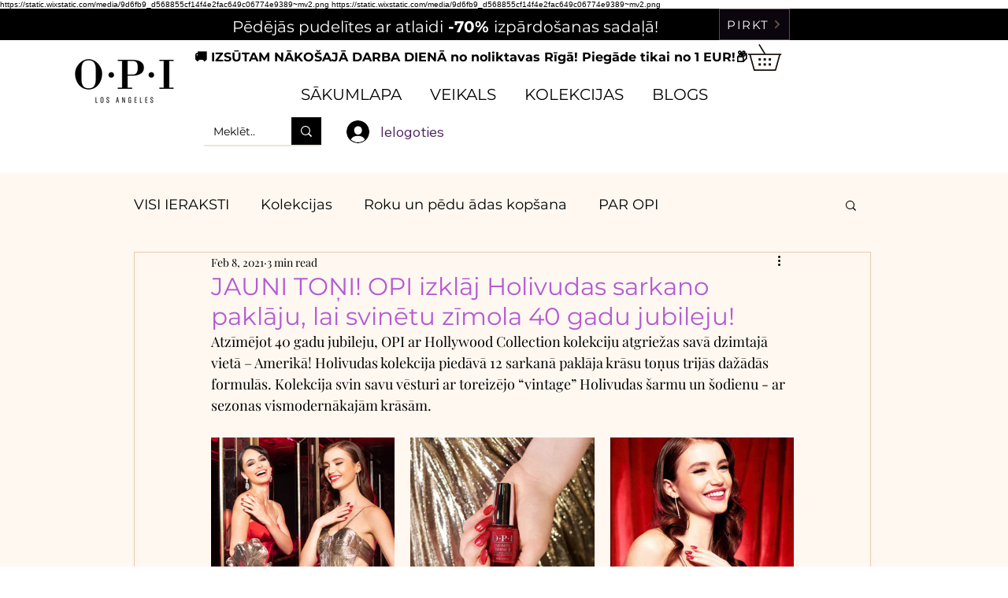

--- FILE ---
content_type: text/css; charset=utf-8
request_url: https://www.opiveikals.com/_serverless/pro-gallery-css-v4-server/layoutCss?ver=2&id=39t0v-not-scoped&items=3635_960_1240%7C3669_960_1240%7C3571_960_1240&container=5425.078125_740_313_720&options=gallerySizeType:px%7CenableInfiniteScroll:true%7CtitlePlacement:SHOW_ON_HOVER%7CgridStyle:1%7CimageMargin:20%7CgalleryLayout:2%7CisVertical:false%7CgallerySizePx:300%7CcubeRatio:1%7CcubeType:fill%7CgalleryThumbnailsAlignment:bottom%7CthumbnailSpacings:0
body_size: -227
content:
#pro-gallery-39t0v-not-scoped [data-hook="item-container"][data-idx="0"].gallery-item-container{opacity: 1 !important;display: block !important;transition: opacity .2s ease !important;top: 0px !important;left: 0px !important;right: auto !important;height: 233px !important;width: 233px !important;} #pro-gallery-39t0v-not-scoped [data-hook="item-container"][data-idx="0"] .gallery-item-common-info-outer{height: 100% !important;} #pro-gallery-39t0v-not-scoped [data-hook="item-container"][data-idx="0"] .gallery-item-common-info{height: 100% !important;width: 100% !important;} #pro-gallery-39t0v-not-scoped [data-hook="item-container"][data-idx="0"] .gallery-item-wrapper{width: 233px !important;height: 233px !important;margin: 0 !important;} #pro-gallery-39t0v-not-scoped [data-hook="item-container"][data-idx="0"] .gallery-item-content{width: 233px !important;height: 233px !important;margin: 0px 0px !important;opacity: 1 !important;} #pro-gallery-39t0v-not-scoped [data-hook="item-container"][data-idx="0"] .gallery-item-hover{width: 233px !important;height: 233px !important;opacity: 1 !important;} #pro-gallery-39t0v-not-scoped [data-hook="item-container"][data-idx="0"] .item-hover-flex-container{width: 233px !important;height: 233px !important;margin: 0px 0px !important;opacity: 1 !important;} #pro-gallery-39t0v-not-scoped [data-hook="item-container"][data-idx="0"] .gallery-item-wrapper img{width: 100% !important;height: 100% !important;opacity: 1 !important;} #pro-gallery-39t0v-not-scoped [data-hook="item-container"][data-idx="1"].gallery-item-container{opacity: 1 !important;display: block !important;transition: opacity .2s ease !important;top: 0px !important;left: 253px !important;right: auto !important;height: 233px !important;width: 234px !important;} #pro-gallery-39t0v-not-scoped [data-hook="item-container"][data-idx="1"] .gallery-item-common-info-outer{height: 100% !important;} #pro-gallery-39t0v-not-scoped [data-hook="item-container"][data-idx="1"] .gallery-item-common-info{height: 100% !important;width: 100% !important;} #pro-gallery-39t0v-not-scoped [data-hook="item-container"][data-idx="1"] .gallery-item-wrapper{width: 234px !important;height: 233px !important;margin: 0 !important;} #pro-gallery-39t0v-not-scoped [data-hook="item-container"][data-idx="1"] .gallery-item-content{width: 234px !important;height: 233px !important;margin: 0px 0px !important;opacity: 1 !important;} #pro-gallery-39t0v-not-scoped [data-hook="item-container"][data-idx="1"] .gallery-item-hover{width: 234px !important;height: 233px !important;opacity: 1 !important;} #pro-gallery-39t0v-not-scoped [data-hook="item-container"][data-idx="1"] .item-hover-flex-container{width: 234px !important;height: 233px !important;margin: 0px 0px !important;opacity: 1 !important;} #pro-gallery-39t0v-not-scoped [data-hook="item-container"][data-idx="1"] .gallery-item-wrapper img{width: 100% !important;height: 100% !important;opacity: 1 !important;} #pro-gallery-39t0v-not-scoped [data-hook="item-container"][data-idx="2"].gallery-item-container{opacity: 1 !important;display: block !important;transition: opacity .2s ease !important;top: 0px !important;left: 507px !important;right: auto !important;height: 233px !important;width: 233px !important;} #pro-gallery-39t0v-not-scoped [data-hook="item-container"][data-idx="2"] .gallery-item-common-info-outer{height: 100% !important;} #pro-gallery-39t0v-not-scoped [data-hook="item-container"][data-idx="2"] .gallery-item-common-info{height: 100% !important;width: 100% !important;} #pro-gallery-39t0v-not-scoped [data-hook="item-container"][data-idx="2"] .gallery-item-wrapper{width: 233px !important;height: 233px !important;margin: 0 !important;} #pro-gallery-39t0v-not-scoped [data-hook="item-container"][data-idx="2"] .gallery-item-content{width: 233px !important;height: 233px !important;margin: 0px 0px !important;opacity: 1 !important;} #pro-gallery-39t0v-not-scoped [data-hook="item-container"][data-idx="2"] .gallery-item-hover{width: 233px !important;height: 233px !important;opacity: 1 !important;} #pro-gallery-39t0v-not-scoped [data-hook="item-container"][data-idx="2"] .item-hover-flex-container{width: 233px !important;height: 233px !important;margin: 0px 0px !important;opacity: 1 !important;} #pro-gallery-39t0v-not-scoped [data-hook="item-container"][data-idx="2"] .gallery-item-wrapper img{width: 100% !important;height: 100% !important;opacity: 1 !important;} #pro-gallery-39t0v-not-scoped .pro-gallery-prerender{height:233px !important;}#pro-gallery-39t0v-not-scoped {height:233px !important; width:740px !important;}#pro-gallery-39t0v-not-scoped .pro-gallery-margin-container {height:233px !important;}#pro-gallery-39t0v-not-scoped .pro-gallery {height:233px !important; width:740px !important;}#pro-gallery-39t0v-not-scoped .pro-gallery-parent-container {height:233px !important; width:760px !important;}

--- FILE ---
content_type: text/css; charset=utf-8
request_url: https://www.opiveikals.com/_serverless/pro-gallery-css-v4-server/layoutCss?ver=2&id=6ft3g-not-scoped&items=3565_960_1240%7C3803_960_1240%7C3478_960_1240&container=5873.078125_740_313_720&options=gallerySizeType:px%7CenableInfiniteScroll:true%7CtitlePlacement:SHOW_ON_HOVER%7CgridStyle:1%7CimageMargin:20%7CgalleryLayout:2%7CisVertical:false%7CgallerySizePx:300%7CcubeRatio:1%7CcubeType:fill%7CgalleryThumbnailsAlignment:bottom%7CthumbnailSpacings:0
body_size: -227
content:
#pro-gallery-6ft3g-not-scoped [data-hook="item-container"][data-idx="0"].gallery-item-container{opacity: 1 !important;display: block !important;transition: opacity .2s ease !important;top: 0px !important;left: 0px !important;right: auto !important;height: 233px !important;width: 233px !important;} #pro-gallery-6ft3g-not-scoped [data-hook="item-container"][data-idx="0"] .gallery-item-common-info-outer{height: 100% !important;} #pro-gallery-6ft3g-not-scoped [data-hook="item-container"][data-idx="0"] .gallery-item-common-info{height: 100% !important;width: 100% !important;} #pro-gallery-6ft3g-not-scoped [data-hook="item-container"][data-idx="0"] .gallery-item-wrapper{width: 233px !important;height: 233px !important;margin: 0 !important;} #pro-gallery-6ft3g-not-scoped [data-hook="item-container"][data-idx="0"] .gallery-item-content{width: 233px !important;height: 233px !important;margin: 0px 0px !important;opacity: 1 !important;} #pro-gallery-6ft3g-not-scoped [data-hook="item-container"][data-idx="0"] .gallery-item-hover{width: 233px !important;height: 233px !important;opacity: 1 !important;} #pro-gallery-6ft3g-not-scoped [data-hook="item-container"][data-idx="0"] .item-hover-flex-container{width: 233px !important;height: 233px !important;margin: 0px 0px !important;opacity: 1 !important;} #pro-gallery-6ft3g-not-scoped [data-hook="item-container"][data-idx="0"] .gallery-item-wrapper img{width: 100% !important;height: 100% !important;opacity: 1 !important;} #pro-gallery-6ft3g-not-scoped [data-hook="item-container"][data-idx="1"].gallery-item-container{opacity: 1 !important;display: block !important;transition: opacity .2s ease !important;top: 0px !important;left: 253px !important;right: auto !important;height: 233px !important;width: 234px !important;} #pro-gallery-6ft3g-not-scoped [data-hook="item-container"][data-idx="1"] .gallery-item-common-info-outer{height: 100% !important;} #pro-gallery-6ft3g-not-scoped [data-hook="item-container"][data-idx="1"] .gallery-item-common-info{height: 100% !important;width: 100% !important;} #pro-gallery-6ft3g-not-scoped [data-hook="item-container"][data-idx="1"] .gallery-item-wrapper{width: 234px !important;height: 233px !important;margin: 0 !important;} #pro-gallery-6ft3g-not-scoped [data-hook="item-container"][data-idx="1"] .gallery-item-content{width: 234px !important;height: 233px !important;margin: 0px 0px !important;opacity: 1 !important;} #pro-gallery-6ft3g-not-scoped [data-hook="item-container"][data-idx="1"] .gallery-item-hover{width: 234px !important;height: 233px !important;opacity: 1 !important;} #pro-gallery-6ft3g-not-scoped [data-hook="item-container"][data-idx="1"] .item-hover-flex-container{width: 234px !important;height: 233px !important;margin: 0px 0px !important;opacity: 1 !important;} #pro-gallery-6ft3g-not-scoped [data-hook="item-container"][data-idx="1"] .gallery-item-wrapper img{width: 100% !important;height: 100% !important;opacity: 1 !important;} #pro-gallery-6ft3g-not-scoped [data-hook="item-container"][data-idx="2"].gallery-item-container{opacity: 1 !important;display: block !important;transition: opacity .2s ease !important;top: 0px !important;left: 507px !important;right: auto !important;height: 233px !important;width: 233px !important;} #pro-gallery-6ft3g-not-scoped [data-hook="item-container"][data-idx="2"] .gallery-item-common-info-outer{height: 100% !important;} #pro-gallery-6ft3g-not-scoped [data-hook="item-container"][data-idx="2"] .gallery-item-common-info{height: 100% !important;width: 100% !important;} #pro-gallery-6ft3g-not-scoped [data-hook="item-container"][data-idx="2"] .gallery-item-wrapper{width: 233px !important;height: 233px !important;margin: 0 !important;} #pro-gallery-6ft3g-not-scoped [data-hook="item-container"][data-idx="2"] .gallery-item-content{width: 233px !important;height: 233px !important;margin: 0px 0px !important;opacity: 1 !important;} #pro-gallery-6ft3g-not-scoped [data-hook="item-container"][data-idx="2"] .gallery-item-hover{width: 233px !important;height: 233px !important;opacity: 1 !important;} #pro-gallery-6ft3g-not-scoped [data-hook="item-container"][data-idx="2"] .item-hover-flex-container{width: 233px !important;height: 233px !important;margin: 0px 0px !important;opacity: 1 !important;} #pro-gallery-6ft3g-not-scoped [data-hook="item-container"][data-idx="2"] .gallery-item-wrapper img{width: 100% !important;height: 100% !important;opacity: 1 !important;} #pro-gallery-6ft3g-not-scoped .pro-gallery-prerender{height:233px !important;}#pro-gallery-6ft3g-not-scoped {height:233px !important; width:740px !important;}#pro-gallery-6ft3g-not-scoped .pro-gallery-margin-container {height:233px !important;}#pro-gallery-6ft3g-not-scoped .pro-gallery {height:233px !important; width:740px !important;}#pro-gallery-6ft3g-not-scoped .pro-gallery-parent-container {height:233px !important; width:760px !important;}